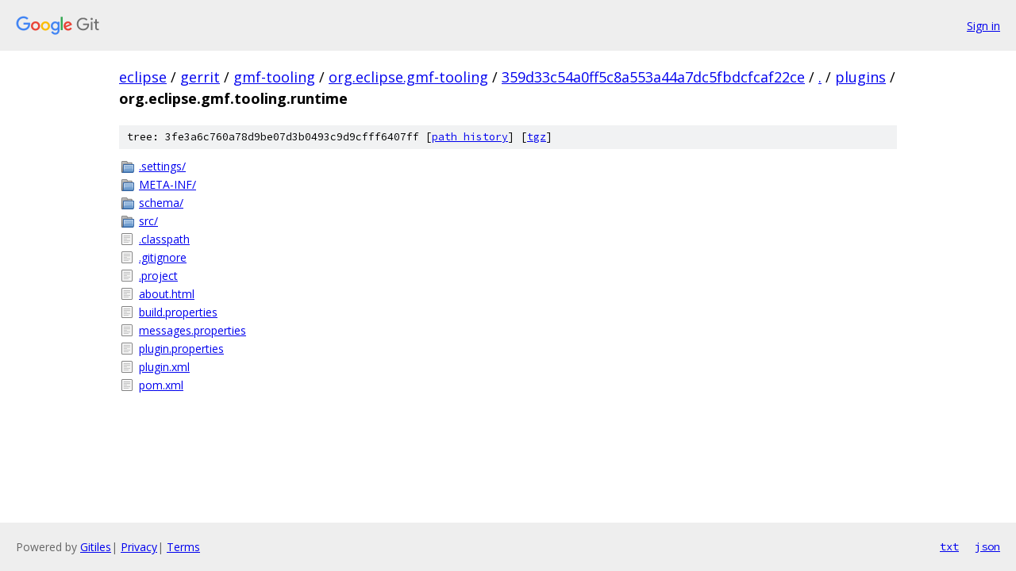

--- FILE ---
content_type: text/html; charset=utf-8
request_url: https://eclipse.googlesource.com/gerrit/gmf-tooling/org.eclipse.gmf-tooling/+/359d33c54a0ff5c8a553a44a7dc5fbdcfcaf22ce/plugins/org.eclipse.gmf.tooling.runtime
body_size: 927
content:
<!DOCTYPE html><html lang="en"><head><meta charset="utf-8"><meta name="viewport" content="width=device-width, initial-scale=1"><title>plugins/org.eclipse.gmf.tooling.runtime - gerrit/gmf-tooling/org.eclipse.gmf-tooling - Git at Google</title><link rel="stylesheet" type="text/css" href="/+static/base.css"><!-- default customHeadTagPart --></head><body class="Site"><header class="Site-header"><div class="Header"><a class="Header-image" href="/"><img src="//www.gstatic.com/images/branding/lockups/2x/lockup_git_color_108x24dp.png" width="108" height="24" alt="Google Git"></a><div class="Header-menu"> <a class="Header-menuItem" href="https://accounts.google.com/AccountChooser?faa=1&amp;continue=https://eclipse.googlesource.com/login/gerrit/gmf-tooling/org.eclipse.gmf-tooling/%2B/359d33c54a0ff5c8a553a44a7dc5fbdcfcaf22ce/plugins/org.eclipse.gmf.tooling.runtime">Sign in</a> </div></div></header><div class="Site-content"><div class="Container "><div class="Breadcrumbs"><a class="Breadcrumbs-crumb" href="/?format=HTML">eclipse</a> / <a class="Breadcrumbs-crumb" href="/gerrit/">gerrit</a> / <a class="Breadcrumbs-crumb" href="/gerrit/gmf-tooling/">gmf-tooling</a> / <a class="Breadcrumbs-crumb" href="/gerrit/gmf-tooling/org.eclipse.gmf-tooling/">org.eclipse.gmf-tooling</a> / <a class="Breadcrumbs-crumb" href="/gerrit/gmf-tooling/org.eclipse.gmf-tooling/+/359d33c54a0ff5c8a553a44a7dc5fbdcfcaf22ce">359d33c54a0ff5c8a553a44a7dc5fbdcfcaf22ce</a> / <a class="Breadcrumbs-crumb" href="/gerrit/gmf-tooling/org.eclipse.gmf-tooling/+/359d33c54a0ff5c8a553a44a7dc5fbdcfcaf22ce/">.</a> / <a class="Breadcrumbs-crumb" href="/gerrit/gmf-tooling/org.eclipse.gmf-tooling/+/359d33c54a0ff5c8a553a44a7dc5fbdcfcaf22ce/plugins">plugins</a> / <span class="Breadcrumbs-crumb">org.eclipse.gmf.tooling.runtime</span></div><div class="TreeDetail"><div class="u-sha1 u-monospace TreeDetail-sha1">tree: 3fe3a6c760a78d9be07d3b0493c9d9cfff6407ff [<a href="/gerrit/gmf-tooling/org.eclipse.gmf-tooling/+log/359d33c54a0ff5c8a553a44a7dc5fbdcfcaf22ce/plugins/org.eclipse.gmf.tooling.runtime">path history</a>] <span>[<a href="/gerrit/gmf-tooling/org.eclipse.gmf-tooling/+archive/359d33c54a0ff5c8a553a44a7dc5fbdcfcaf22ce/plugins/org.eclipse.gmf.tooling.runtime.tar.gz">tgz</a>]</span></div><ol class="FileList"><li class="FileList-item FileList-item--gitTree" title="Tree - .settings/"><a class="FileList-itemLink" href="/gerrit/gmf-tooling/org.eclipse.gmf-tooling/+/359d33c54a0ff5c8a553a44a7dc5fbdcfcaf22ce/plugins/org.eclipse.gmf.tooling.runtime/.settings/">.settings/</a></li><li class="FileList-item FileList-item--gitTree" title="Tree - META-INF/"><a class="FileList-itemLink" href="/gerrit/gmf-tooling/org.eclipse.gmf-tooling/+/359d33c54a0ff5c8a553a44a7dc5fbdcfcaf22ce/plugins/org.eclipse.gmf.tooling.runtime/META-INF/">META-INF/</a></li><li class="FileList-item FileList-item--gitTree" title="Tree - schema/"><a class="FileList-itemLink" href="/gerrit/gmf-tooling/org.eclipse.gmf-tooling/+/359d33c54a0ff5c8a553a44a7dc5fbdcfcaf22ce/plugins/org.eclipse.gmf.tooling.runtime/schema/">schema/</a></li><li class="FileList-item FileList-item--gitTree" title="Tree - src/"><a class="FileList-itemLink" href="/gerrit/gmf-tooling/org.eclipse.gmf-tooling/+/359d33c54a0ff5c8a553a44a7dc5fbdcfcaf22ce/plugins/org.eclipse.gmf.tooling.runtime/src/">src/</a></li><li class="FileList-item FileList-item--regularFile" title="Regular file - .classpath"><a class="FileList-itemLink" href="/gerrit/gmf-tooling/org.eclipse.gmf-tooling/+/359d33c54a0ff5c8a553a44a7dc5fbdcfcaf22ce/plugins/org.eclipse.gmf.tooling.runtime/.classpath">.classpath</a></li><li class="FileList-item FileList-item--regularFile" title="Regular file - .gitignore"><a class="FileList-itemLink" href="/gerrit/gmf-tooling/org.eclipse.gmf-tooling/+/359d33c54a0ff5c8a553a44a7dc5fbdcfcaf22ce/plugins/org.eclipse.gmf.tooling.runtime/.gitignore">.gitignore</a></li><li class="FileList-item FileList-item--regularFile" title="Regular file - .project"><a class="FileList-itemLink" href="/gerrit/gmf-tooling/org.eclipse.gmf-tooling/+/359d33c54a0ff5c8a553a44a7dc5fbdcfcaf22ce/plugins/org.eclipse.gmf.tooling.runtime/.project">.project</a></li><li class="FileList-item FileList-item--regularFile" title="Regular file - about.html"><a class="FileList-itemLink" href="/gerrit/gmf-tooling/org.eclipse.gmf-tooling/+/359d33c54a0ff5c8a553a44a7dc5fbdcfcaf22ce/plugins/org.eclipse.gmf.tooling.runtime/about.html">about.html</a></li><li class="FileList-item FileList-item--regularFile" title="Regular file - build.properties"><a class="FileList-itemLink" href="/gerrit/gmf-tooling/org.eclipse.gmf-tooling/+/359d33c54a0ff5c8a553a44a7dc5fbdcfcaf22ce/plugins/org.eclipse.gmf.tooling.runtime/build.properties">build.properties</a></li><li class="FileList-item FileList-item--regularFile" title="Regular file - messages.properties"><a class="FileList-itemLink" href="/gerrit/gmf-tooling/org.eclipse.gmf-tooling/+/359d33c54a0ff5c8a553a44a7dc5fbdcfcaf22ce/plugins/org.eclipse.gmf.tooling.runtime/messages.properties">messages.properties</a></li><li class="FileList-item FileList-item--regularFile" title="Regular file - plugin.properties"><a class="FileList-itemLink" href="/gerrit/gmf-tooling/org.eclipse.gmf-tooling/+/359d33c54a0ff5c8a553a44a7dc5fbdcfcaf22ce/plugins/org.eclipse.gmf.tooling.runtime/plugin.properties">plugin.properties</a></li><li class="FileList-item FileList-item--regularFile" title="Regular file - plugin.xml"><a class="FileList-itemLink" href="/gerrit/gmf-tooling/org.eclipse.gmf-tooling/+/359d33c54a0ff5c8a553a44a7dc5fbdcfcaf22ce/plugins/org.eclipse.gmf.tooling.runtime/plugin.xml">plugin.xml</a></li><li class="FileList-item FileList-item--regularFile" title="Regular file - pom.xml"><a class="FileList-itemLink" href="/gerrit/gmf-tooling/org.eclipse.gmf-tooling/+/359d33c54a0ff5c8a553a44a7dc5fbdcfcaf22ce/plugins/org.eclipse.gmf.tooling.runtime/pom.xml">pom.xml</a></li></ol></div></div> <!-- Container --></div> <!-- Site-content --><footer class="Site-footer"><div class="Footer"><span class="Footer-poweredBy">Powered by <a href="https://gerrit.googlesource.com/gitiles/">Gitiles</a>| <a href="https://policies.google.com/privacy">Privacy</a>| <a href="https://policies.google.com/terms">Terms</a></span><span class="Footer-formats"><a class="u-monospace Footer-formatsItem" href="?format=TEXT">txt</a> <a class="u-monospace Footer-formatsItem" href="?format=JSON">json</a></span></div></footer></body></html>